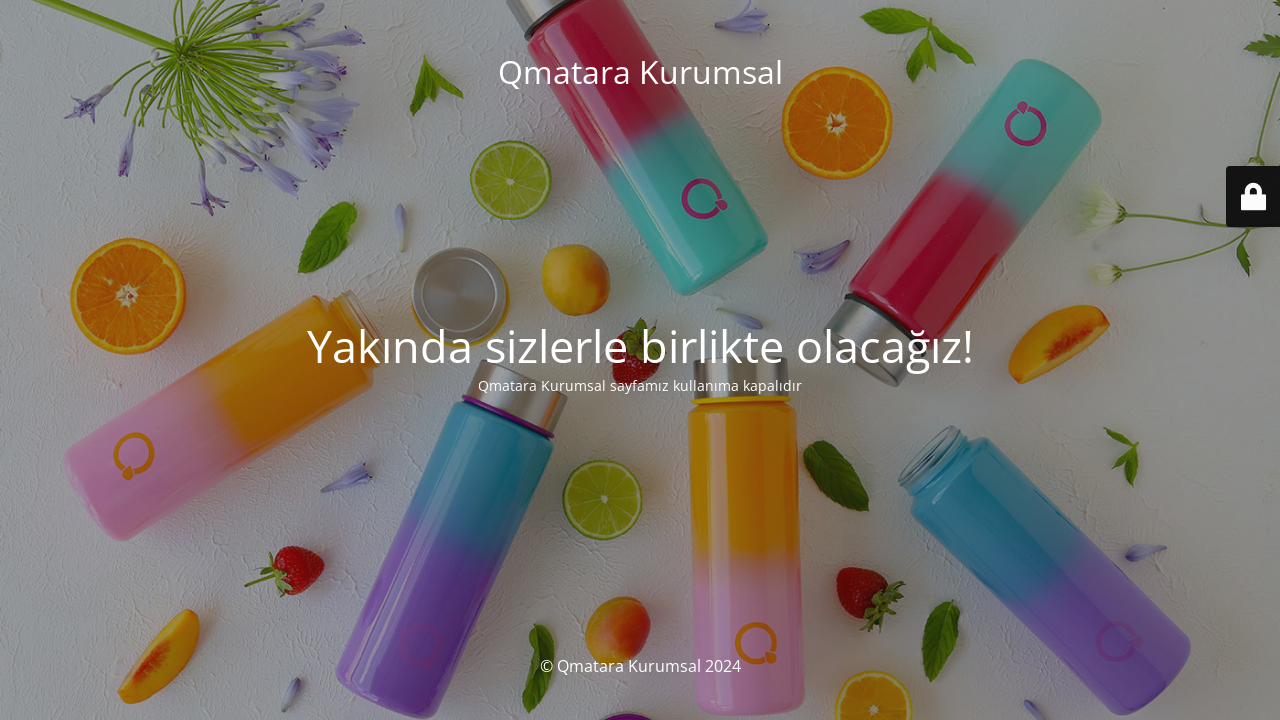

--- FILE ---
content_type: text/html; charset=UTF-8
request_url: https://kurumsal.qmatara.com/magaza/
body_size: 1939
content:
<!DOCTYPE html>
<html lang="tr">
<head>
	<meta charset="UTF-8" />
	<title>Qmatara Kurumsal Bakım Modunda</title>	<link rel="icon" href="https://kurumsal.qmatara.com/wp-content/uploads/2024/05/Qlogopng-150x150.png" sizes="32x32" />
<link rel="icon" href="https://kurumsal.qmatara.com/wp-content/uploads/2024/05/Qlogopng-300x300.png" sizes="192x192" />
<link rel="apple-touch-icon" href="https://kurumsal.qmatara.com/wp-content/uploads/2024/05/Qlogopng-300x300.png" />
<meta name="msapplication-TileImage" content="https://kurumsal.qmatara.com/wp-content/uploads/2024/05/Qlogopng-300x300.png" />
	<meta name="viewport" content="width=device-width, maximum-scale=1, initial-scale=1, minimum-scale=1">
	<meta name="description" content=""/>
	<meta http-equiv="X-UA-Compatible" content="" />
	<meta property="og:site_name" content="Qmatara Kurumsal - "/>
	<meta property="og:title" content="Qmatara Kurumsal Bakım Modunda"/>
	<meta property="og:type" content="Maintenance"/>
	<meta property="og:url" content="https://kurumsal.qmatara.com"/>
	<meta property="og:description" content="Qmatara Kurumsal sayfamız kullanıma kapalıdır"/>
		<link rel="profile" href="https://gmpg.org/xfn/11" />
	<link rel="pingback" href="https://kurumsal.qmatara.com/xmlrpc.php" />
	<link rel='stylesheet' id='mtnc-style-css' href='https://kurumsal.qmatara.com/wp-content/plugins/maintenance/load/css/style.css' type='text/css' media='all' />
<link rel='stylesheet' id='mtnc-fonts-css' href='https://kurumsal.qmatara.com/wp-content/plugins/maintenance/load/css/fonts.css' type='text/css' media='all' />
<style type="text/css">body {background-color: #111111}.preloader {background-color: #111111}body {font-family: Open Sans; }.site-title, .preloader i, .login-form, .login-form a.lost-pass, .btn-open-login-form, .site-content, .user-content-wrapper, .user-content, footer, .maintenance a{color: #ffffff;} a.close-user-content, #mailchimp-box form input[type="submit"], .login-form input#submit.button  {border-color:#ffffff} input[type="submit"]:hover{background-color:#ffffff} input:-webkit-autofill, input:-webkit-autofill:focus{-webkit-text-fill-color:#ffffff} body &gt; .login-form-container{background-color:#111111}.btn-open-login-form{background-color:#111111}input:-webkit-autofill, input:-webkit-autofill:focus{-webkit-box-shadow:0 0 0 50px #111111 inset}input[type='submit']:hover{color:#111111} #custom-subscribe #submit-subscribe:before{background-color:#111111} </style>	
    <!--[if IE]><script type="text/javascript" src="https://kurumsal.qmatara.com/wp-content/plugins/maintenance/load/js/jquery.backstretch.min.js"></script><![endif]--><link rel="stylesheet" href="https://fonts.bunny.net/css?family=Open%20Sans:300,300italic,regular,italic,600,600italic,700,700italic,800,800italic:300"></head>

<body class="maintenance ">

<div class="main-container">
	<div class="preloader"><i class="fi-widget" aria-hidden="true"></i></div>	<div id="wrapper">
		<div class="center logotype">
			<header>
				<div class="logo-box istext" rel="home"><h1 class="site-title">Qmatara Kurumsal</h1></div>			</header>
		</div>
		<div id="content" class="site-content">
			<div class="center">
                <h2 class="heading font-center" style="font-weight:300;font-style:normal">Yakında sizlerle birlikte olacağız!</h2><div class="description" style="font-weight:300;font-style:normal"><p>Qmatara Kurumsal sayfamız kullanıma kapalıdır</p>
</div>			</div>
		</div>
	</div> <!-- end wrapper -->
	<footer>
		<div class="center">
			<div style="font-weight:300;font-style:normal">© Qmatara Kurumsal 2024</div>		</div>
	</footer>
					<picture class="bg-img">
						<img src="https://kurumsal.qmatara.com/wp-content/uploads/2024/05/matara.jpg">
		</picture>
	</div>

	<div class="login-form-container">
		<input type="hidden" id="mtnc_login_check" name="mtnc_login_check" value="1c5f3ff757" /><input type="hidden" name="_wp_http_referer" value="/magaza/" /><form id="login-form" class="login-form" method="post"><label>User Login</label><span class="login-error"></span><span class="licon user-icon"><input type="text" name="log" id="log" value="" size="20" class="input username" placeholder="Username" /></span><span class="picon pass-icon"><input type="password" name="pwd" id="login_password" value="" size="20" class="input password" placeholder="Password" /></span><a class="lost-pass" href="https://kurumsal.qmatara.com/wp-login.php?action=lostpassword">Lost Password</a><input type="submit" class="button" name="submit" id="submit" value="Login" /><input type="hidden" name="is_custom_login" value="1" /><input type="hidden" id="mtnc_login_check" name="mtnc_login_check" value="1c5f3ff757" /><input type="hidden" name="_wp_http_referer" value="/magaza/" /></form>		    <div id="btn-open-login-form" class="btn-open-login-form">
        <i class="fi-lock"></i>

    </div>
    <div id="btn-sound" class="btn-open-login-form sound">
        <i id="value_botton" class="fa fa-volume-off" aria-hidden="true"></i>
    </div>
    	</div>
<!--[if lte IE 10]>
<script type="text/javascript" src="https://kurumsal.qmatara.com/wp-includes/js/jquery/jquery.min.js" id="jquery_ie-js"></script>
<![endif]-->
<!--[if !IE]><!--><script type="text/javascript" src="https://kurumsal.qmatara.com/wp-includes/js/jquery/jquery.min.js" id="jquery-core-js"></script>
<script type="text/javascript" src="https://kurumsal.qmatara.com/wp-includes/js/jquery/jquery-migrate.min.js" id="jquery-migrate-js"></script>
<!--<![endif]--><script type="text/javascript" id="_frontend-js-extra">
/* <![CDATA[ */
var mtnc_front_options = {"body_bg":"https:\/\/kurumsal.qmatara.com\/wp-content\/uploads\/2024\/05\/matara.jpg","gallery_array":[],"blur_intensity":"5","font_link":["Open Sans:300,300italic,regular,italic,600,600italic,700,700italic,800,800italic:300"]};
/* ]]> */
</script>
<script type="text/javascript" src="https://kurumsal.qmatara.com/wp-content/plugins/maintenance/load/js/jquery.frontend.js" id="_frontend-js"></script>

<script defer src="https://static.cloudflareinsights.com/beacon.min.js/vcd15cbe7772f49c399c6a5babf22c1241717689176015" integrity="sha512-ZpsOmlRQV6y907TI0dKBHq9Md29nnaEIPlkf84rnaERnq6zvWvPUqr2ft8M1aS28oN72PdrCzSjY4U6VaAw1EQ==" data-cf-beacon='{"version":"2024.11.0","token":"daf2cbe16aec4112b3cdbf8390854d24","r":1,"server_timing":{"name":{"cfCacheStatus":true,"cfEdge":true,"cfExtPri":true,"cfL4":true,"cfOrigin":true,"cfSpeedBrain":true},"location_startswith":null}}' crossorigin="anonymous"></script>
</body>
</html>
